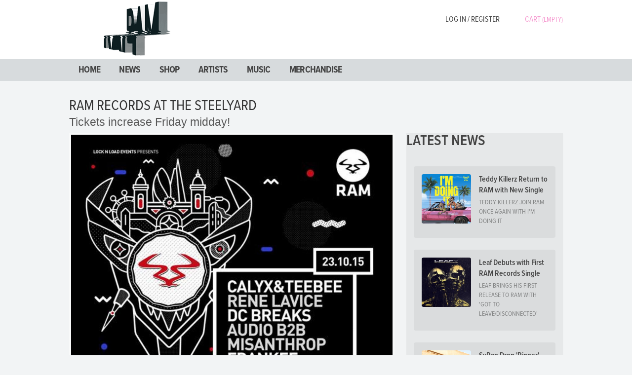

--- FILE ---
content_type: text/html;charset=UTF-8
request_url: https://www.ramrecords.com/news/11321/ram-records-at-the-steelyard
body_size: 11901
content:
<!doctype html>
<html lang="en">
	<head>
	


<!-- current section: news -->
<!-- cart :  -->
<!-- store version: 5 -->
<!-- : 8 -->
<!-- : 225 -->
<!-- : US -->

<meta http-equiv="Content-Type" content="text/html;charset=UTF-8"/>
<meta http-equiv="X-UA-Compatible" content="IE=edge">
<meta name="apple-mobile-web-app-capable" content="yes">
<meta name="apple-mobile-web-app-status-bar-style" content="black">
<meta name="viewport" content="width=device-width, initial-scale=1.0">


<link rel="icon" href="/custom/css/favicon.ico" type="image/x-icon" /> 
<link rel="shortcut icon" href="/custom/css/favicon.ico" type="image/x-icon" />
<script src="/scripts/v5/js/magiczoomplus/magiczoomplus.js"></script>

<script src="https://use.typekit.net/bub8dmm.js"></script>
<script>try{Typekit.load({ async: true });}catch(e){}</script>




<!-- Bootstrap 5.3.3 CSS -->
<link href="https://cdn.jsdelivr.net/npm/bootstrap@5.3.3/dist/css/bootstrap.min.css" 
      rel="stylesheet" 
      integrity="sha384-QWTKZyjpPEjISv5WaRU9OFeRpok6YctnYmDr5pNlyT2bRjXh0JMhjY6hW+ALEwIH" 
      crossorigin="anonymous">

<script src="https://kit.fontawesome.com/4acb5c46fa.js" crossorigin="anonymous"></script>



<link type="text/css" rel="stylesheet" href="/scripts/v5/css/owl.carousel.css">

<link type="text/css" rel="stylesheet" href="/scripts/v5/js/magiczoomplus/magiczoomplus.css">
<link type="text/css" rel="stylesheet" href="/scripts/v5/js/humane.flatty.css">

<link type="text/css" rel="stylesheet" href="/scripts/v5/css/base.style.css">

<!-- Bootstrap 5 Compatibility Layer - Preserves Bootstrap 3 class names -->
<link type="text/css" rel="stylesheet" href="/scripts/v5/css/bootstrap5-compat.css">

<link type="text/css" rel="stylesheet" href="/custom/css/custom.css">

<!-- Store-level compatibility CSS (optional - automatically included if file exists) -->

<link type="text/css" rel="stylesheet" href="/custom/css/store-compat.css">


<!-- TESTING - DataTables CSS disabled. Re-enable if needed -->
<!-- <link type="text/css" rel="stylesheet" href="https://cdn.datatables.net/1.10.10/css/dataTables.bootstrap.min.css"> -->


<link type="text/css" rel="stylesheet" href="//static.databeats.com/js/fancybox/jquery.fancybox-1.3.4.css">




  
<script>


function imgLoaded(img){
    var imgWrapper = img.parentNode;
    imgWrapper.className += imgWrapper.className ? ' loaded' : 'loaded';
            if (img.naturalWidth != "undefined") {
        // HTML5 browsers
        var rw = img.naturalWidth;
        var rh = img.naturalHeight;
        if (rw == 10 ) { img.remove(); } else { img.className += img.className ? ' loaded' : 'loaded'; }
    }
};






function owlLoaded(img){
    var imgWrapper = img.parentNode;
    imgWrapper.className += imgWrapper.className ? ' loaded' : 'loaded';
};

function thumbLoaded(img){
    var imgWrapper = img.parentNode.parentNode;
    if (img.naturalWidth != "undefined") {
        // HTML5 browsers
        var rw = img.naturalWidth;
        var rh = img.naturalHeight;
        if (rw == 10 ) { imgWrapper.remove(); } else { imgWrapper.className += imgWrapper.className ? ' loaded' : 'loaded'; }
    }
};


</script>





<title>Ram Records at The Steelyard </title>
<meta name="description" content="The Steelyard &ndash; Ram Records&nbsp;Friday 23rd OctoberThe Steelyard, Cannon StreetCalyx &amp; TeeBee, Rene LaVice, DC Breaks, Audio B2B Misanthrop, Frankee, Mind Vortex, BensleyRAM RECORDSMarking the start of a European-w ..."> 

<meta property="og:title" content="Ram Records at The Steelyard " >
<meta property="og:description" content="The Steelyard &ndash; Ram Records&nbsp;Friday 23rd OctoberThe Steelyard, Cannon StreetCalyx &amp; TeeBee, Rene LaVice, DC Breaks, Audio B2B Misanthrop, Frankee, Mind Vortex, BensleyRAM RECORDSMarking the start of a European-w ..." > 

<meta property="og:url" content="https://www.ramrecords.com/news/11321/ram records at the steelyard " >
<meta property="og:image" content="https://databeatsassets.s3.amazonaws.com/ramrecords/news/11321.jpg" >

<meta property="og:site_name" content="RAM Records" >
<meta property="og:type" content="article" >

<meta property="fb:admins" content="640051226">
<meta property="fb:app_id" content="176231275725915">




	</head>
	<body class="page-news">
	

	<div id="wrap">
	  <div id="head">
	      <div class="site-header">
    <nav class="navbar navbar-head">
         <div class="container">
            <div class="navbar-header">
                <a class="logo" href="/">


                    <img alt="RAM Records" src="/custom/img/logo-3d.gif" />

<!--                     <img alt="RAM Records" src="/custom/img/ram-pride.png" class="hidden-xs" />
                    <img alt="RAM Records" src="/custom/img/ram-pride-mobile.png" class="visible-xs" /> -->
                </a>
                <div class="header-social hidden-xs">
                    <ul class="list-inline">
                        <li><a class="brand-bg-facebook" href="https://www.facebook.com/RAMrecordsltd" target="_blank"><span class="sr-only">Facebook</span><i class="fa fa-fw fa-facebook"></i></a></li>
                        <li><a class="brand-bg-twitter" href="http://www.twitter.com/RAMrecordsltd" target="_blank"><span class="sr-only">Twitter</span><i class="fa fa-fw fa-twitter"></i></a></li>
                        <li><a class="brand-bg-youtube" href="https://www.youtube.com/ramrecordstv?sub_confirmation=1" target="_blank"><span class="sr-only">YouTube</span><i class="fa fa-fw fa-youtube"></i></a></li>
                        <li><a class="brand-bg-instagram" href="http://instagram.com/ramrecords" target="_blank"><span class="sr-only">Instagram</span><i class="fa fa-fw fa-instagram"></i></a></li>
                        <li><a class="brand-bg-soundcloud" href="https://soundcloud.com/ramrecords" target="_blank"><span class="sr-only">SoundCloud</span><i class="fa fa-fw fa-soundcloud"></i></a></li>
                        <li><a class="brand-bg-apple" href="https://music.apple.com/gb/curator/ram-records/1180775982" target="_blank"><span class="sr-only">Apple</span><i class="fa fa-fw fa-apple"></i></a></li>

                        <li><a class="brand-bg-spotify" href="https://open.spotify.com/user/ramrecords" target="_blank"><span class="sr-only">Spotify</span><i class="fa fa-fw fa-spotify"></i></a></li>
                    </ul>
                </div>
            </div>
        </div>

        <div class="header-user">
            <div class="container">
                <ul class="nav-user">
                    <!-- <li class="nav-newsleter hidden-xs"><a href="#" data-bs-toggle="modal" data-bs-target="#modal-newsletter">RAM Newsletter</a></li> -->
                    <li class="nav-account"> 

    <a class="login" href="#" data-micromodal-trigger="modal-login-micro">
        <i class="fa fa-user"></i>
        <span class="hidden-xs">&nbsp;Log in / register</span>
    </a>

</li>
                    <li class="nav-basket">
                        <div id="basket" class="sidebar-item">
                            
<a class="btn-cart disabled" href="/checkout"><i class="fa fa-shopping-cart fa-fw"></i><span>&nbsp;Cart&nbsp;<small>(empty)</small></span></a>

                        </div>
                    </li>
                </ul>
                <button type="button" class="navbar-toggle collapsed" data-bs-toggle="collapse" data-bs-target="#nav-head" aria-expanded="false">
                    <span class="sr-only">Toggle navigation</span>
                    <i class="fa fa-bars"></i>
                </button>
            </div>
        </div>

        <div class="header-nav">
            <div class="container">
                <div class="header-search">
                    <a href="/search" id="btn-search-show" class="btn-search-toggle btn-search"><i class="fa fa-search"></i><span class="sr-only">Search</span></a>
                    <form id="search" action="/search" method="post">
                        <input type="search" id="searchbox" name="query" class="searchbox" placeholder="Search RAM..." />
                        <button id="btn-search-hide" type="button" class="btn-close-search">&times;</button>
                    </form>
                </div>

                <div class="collapse navbar-collapse" id="nav-head">
                    <ul class="nav navbar-nav">
                        <li class="nav-home"><a href="/">Home</a></li>
<li class="nav-news"><a href="/news">News</a></li>
<li class="nav-shop"><a href="/shop">Shop</a></li>
<li class="nav-artists"><a href="/artists">Artists</a></li>
<!-- <li class="nav-events"><a href="/events">Events</a></li> -->
<li class="nav-music"><a href="/downloads">Music</a></li>
<li class="nav-merchandise"><a href="/merchandise">Merchandise</a></li>

                    </ul>
                </div>
            </div>
        </div>
    </nav>
</div>

	  </div>  

	  <div id="db"> 
	      <div id="main" class="main" data-section="news">

	      
            <div id="content"> 
                <div class="container">
				

<div id="fb-root"></div>
<script>(function(d, s, id) {
  var js, fjs = d.getElementsByTagName(s)[0];
  if (d.getElementById(id)) return;
  js = d.createElement(s); js.id = id;
  js.src = "//connect.facebook.net/en_GB/sdk.js#xfbml=1&version=v2.4&appId=176231275725915";
  fjs.parentNode.insertBefore(js, fjs);
}(document, 'script', 'facebook-jssdk'));</script>



<div class="content" id="news">

                            <div class="page-header news-header">
                                <h2 class="page-heading">Ram Records at The Steelyard <small>Tickets increase Friday midday! </small></h2>
                            </div>
                            <div class="row">
                                <div class="col-md-8 news-story">
                                    <div class="news-img">
                                        <!--<img src="//cwc9g8an.cloudimg.io/s/resizeinbox/750x750/https://www.ramrecords.com/custom/img/news/stuff.jpg" class="thumbnail img-responsive news-main-img" alt="Ram Records at The Steelyard " />-->
                                        <img src="https://databeatsassets.s3.amazonaws.com/ramrecords/news/11321.jpg" class="thumbnail img-responsive news-main-img" alt="Ram Records at The Steelyard " />
                                    </div>
                                    <div class="news-body">
                                        <p><p>The Steelyard &ndash; Ram Records&nbsp;<br />Friday 23rd October<br />The Steelyard, Cannon Street<br />Calyx &amp; TeeBee, Rene LaVice, DC Breaks, Audio B2B Misanthrop, Frankee, Mind Vortex, Bensley<br />RAM RECORDS</p><p>Marking the start of a European-wide tour for Ram Records, 23rd October sees one of the most renowned dnb labels returning with another colossal line up.</p><p>And having already extensively toured the Ram sound stooped in Cannon Street&rsquo;s tunnels, brand new venue The Steelyard has already proved its ability to host such a prominent set of artists.</p><p>Featuring revered heavyweights Calyx &amp; TeeBee, with decades of experience combined, as well as BBC R1 A-lister Rene LaVice, underground tastemakers Audio and Misanthrop, the bassline pioneer&rsquo;s Mind Vortex and stalwart newcomer Bensley, this stellar mix of artists presents only one outcome. A night which will firmly solidify the imprint&rsquo;s reputation as a formidable power outlet for the genre.</p><p>With DC Breaks also making an appearance, showcasing tracks forthcoming on their debut LP, as well as Frankee, whose new single is set to drop just weeks before, expect to witness the freshest cuts to date.</p><p><strong>Tickets are available now but they&rsquo;re selling fast&hellip; <span style="line-height: 31.2312297821045px;">Although you can only expect as much from a label who&rsquo;ve held the title spot for over two decades.&nbsp;</span>And&nbsp;the prices are due to increase Friday midday! So make sure you grab yours now!&nbsp;</strong></p><p>&nbsp;</p><p>Buy them here:</p><p>http://bit.ly/1NdoQFH&nbsp;</p></p>

                                    </div>
                                </div>
                                <div class="col-md-4 news-headlines">
                                    <div class="panel panel-default">
                                        <h2>Latest news</h2>
                                        <div class="panel-body media-link-list">
                                            
                                                    <div class="media media-news thumbnail">
                                                        <a href="/news/15356/teddy-killerz-return-to-ram-with-new-single">
                                                            <div class="media-left">
                                                                <img src="https://databeatsassets.s3.amazonaws.com/ramrecords/news/thumb_15356.jpg" class="media-object" alt="Teddy Killerz Return to RAM with New Single" width="50px" /></div>
                                                            <div class="media-body">
                                                                
                                                                <h4 class="media-heading">Teddy Killerz Return to RAM with New Single<small>Teddy Killerz Join RAM Once Again with I'm Doing It</small></h4>
                                                            </div>
                                                        </a>
                                                    </div>
                                                    
                                                    <div class="media media-news thumbnail">
                                                        <a href="/news/15359/leaf-debuts-with-first-ram-records-single">
                                                            <div class="media-left">
                                                                <img src="https://databeatsassets.s3.amazonaws.com/ramrecords/news/thumb_15359.jpg" class="media-object" alt="Leaf Debuts with First RAM Records Single" width="50px" /></div>
                                                            <div class="media-body">
                                                                
                                                                <h4 class="media-heading">Leaf Debuts with First RAM Records Single<small>Leaf Brings his First Release to RAM with 'Got To Leave/Disconnected'</small></h4>
                                                            </div>
                                                        </a>
                                                    </div>
                                                    
                                                    <div class="media media-news thumbnail">
                                                        <a href="/news/15375/syran-drop-ripper-on-ram-records">
                                                            <div class="media-left">
                                                                <img src="https://databeatsassets.s3.amazonaws.com/ramrecords/news/thumb_15375.jpg" class="media-object" alt="SyRan Drop 'Ripper' on RAM Records" width="50px" /></div>
                                                            <div class="media-body">
                                                                
                                                                <h4 class="media-heading">SyRan Drop 'Ripper' on RAM Records<small>SyRan Continue Their Journey on RAM Records with New Single</small></h4>
                                                            </div>
                                                        </a>
                                                    </div>
                                                    
                                                    <div class="media media-news thumbnail">
                                                        <a href="/news/15384/syran-arrives-on-ram-with-new-single-crazy-fruits">
                                                            <div class="media-left">
                                                                <img src="https://databeatsassets.s3.amazonaws.com/ramrecords/news/thumb_15384.jpg" class="media-object" alt="SyRan Arrives on RAM with New Single 'Crazy Fruits'" width="50px" /></div>
                                                            <div class="media-body">
                                                                
                                                                <h4 class="media-heading">SyRan Arrives on RAM with New Single 'Crazy Fruits'<small>SyRan Release More New Music Via RAM</small></h4>
                                                            </div>
                                                        </a>
                                                    </div>
                                                    
                                                    <div class="media media-news thumbnail">
                                                        <a href="/news/15353/raiser-drops-make-em-bounce-on-ram-records">
                                                            <div class="media-left">
                                                                <img src="https://databeatsassets.s3.amazonaws.com/ramrecords/news/thumb_15353.jpg" class="media-object" alt="Raiser Drops Make 'Em Bounce on RAM Records" width="50px" /></div>
                                                            <div class="media-body">
                                                                
                                                                <h4 class="media-heading">Raiser Drops Make 'Em Bounce on RAM Records<small>Raiser Arrives on RAM with His Next Single</small></h4>
                                                            </div>
                                                        </a>
                                                    </div>
                                                    
                                                    <div class="media media-news thumbnail">
                                                        <a href="/news/15352/mandidextrous-brings-keep-me-high-to-ram-records">
                                                            <div class="media-left">
                                                                <img src="https://databeatsassets.s3.amazonaws.com/ramrecords/news/thumb_15352.jpg" class="media-object" alt="Mandidextrous Brings 'Keep Me High' to RAM Records" width="50px" /></div>
                                                            <div class="media-body">
                                                                
                                                                <h4 class="media-heading">Mandidextrous Brings 'Keep Me High' to RAM Records<small>Mandidextrous Continues String of Releases with New Single</small></h4>
                                                            </div>
                                                        </a>
                                                    </div>
                                                    
                                                    <div class="media media-news thumbnail">
                                                        <a href="/news/15350/forum-arrive-on-ram-records-with-their-debut-single">
                                                            <div class="media-left">
                                                                <img src="https://databeatsassets.s3.amazonaws.com/ramrecords/news/thumb_15350.jpg" class="media-object" alt="Forum Arrive on RAM Records with their Debut Single" width="50px" /></div>
                                                            <div class="media-body">
                                                                
                                                                <h4 class="media-heading">Forum Arrive on RAM Records with their Debut Single<small>Forum Debut on RAM for a Solo Single!</small></h4>
                                                            </div>
                                                        </a>
                                                    </div>
                                                    
                                                    <div class="media media-news thumbnail">
                                                        <a href="/news/15344/mandidextrous-drops-don-t-let-it-go-ft-ayah-marar">
                                                            <div class="media-left">
                                                                <img src="https://databeatsassets.s3.amazonaws.com/ramrecords/news/thumb_15344.jpg" class="media-object" alt="Mandidextrous Drops 'Don't Let It Go' ft. Ayah Marar" width="50px" /></div>
                                                            <div class="media-body">
                                                                
                                                                <h4 class="media-heading">Mandidextrous Drops 'Don't Let It Go' ft. Ayah Marar<small>A new single drops from Mandidextrous on RAM!</small></h4>
                                                            </div>
                                                        </a>
                                                    </div>
                                                    
                                                    <div class="media media-news thumbnail">
                                                        <a href="/news/15340/erotic-cafe-lands-on-program">
                                                            <div class="media-left">
                                                                <img src="https://databeatsassets.s3.amazonaws.com/ramrecords/news/thumb_15340.jpg" class="media-object" alt="Erotic Cafe' Lands on ProgRAM" width="50px" /></div>
                                                            <div class="media-body">
                                                                
                                                                <h4 class="media-heading">Erotic Cafe' Lands on ProgRAM<small>A New Single Lands on ProgRAM From Erotic Cafe'</small></h4>
                                                            </div>
                                                        </a>
                                                    </div>
                                                    
                                                    <div class="media media-news thumbnail">
                                                        <a href="/news/15337/melysma-debuts-on-ram-records">
                                                            <div class="media-left">
                                                                <img src="https://databeatsassets.s3.amazonaws.com/ramrecords/news/thumb_15337.jpg" class="media-object" alt="Melysma Debuts on RAM Records" width="50px" /></div>
                                                            <div class="media-body">
                                                                
                                                                <h4 class="media-heading">Melysma Debuts on RAM Records<small>The new single from Melysma Drops Today</small></h4>
                                                            </div>
                                                        </a>
                                                    </div>
                                                    
                                        </div>
                                        
                                        <div class="panel-footer">
                                            <a class="btn btn-default btn-block" href="/news-archive">News archive</a>

                                            

                                        </div>
                                        
                                    </div>

                                </div>
                            </div>

                        </div>

<!--- NEWS -->


                </div>
		    </div>
        </div>      

	    </div>
	</div>
			<div id="foot" class="site-footer">
		<div class="container">
		<div class="ram-footer">
    <div class="ram-footer-copy clearfix">
        <p class="copy">&copy; 1992-2026 Ram Records Ltd</p>
        <p class="links"><a href="/info#contact-us">Contact us</a> | <a href="/moretrees">More Trees</a> | <a href="/info#collapseThree">FAQs</a> | <a href="/tandc">T &amp; C</a></p>
    </div>
</div>

<div class="ram-footer">
<center>
<a target="_blank" href="https://www.bmg.com/a-l_privacypolicy">Privacy policy</a> | <a target="_blank" href="https://www.bmg.com/a-l_cookiepolicy">Cookies policy</a> | <a target="_blank" href="https://www.bmg.com/a-l_termsofuse">Terms of use</a> | <a target="_blank" href="https://www.bmg.com/a-l_donotsellmyinformation">Do Not Sell My Information</a></center>
</div>




<script>function _typeof(t){return(_typeof="function"==typeof Symbol&&"symbol"==typeof Symbol.iterator?function(t){return typeof t}:function(t){return t&&"function"==typeof Symbol&&t.constructor===Symbol&&t!==Symbol.prototype?"symbol":typeof t})(t)}!function(){var t=function(){var t,e,o=[],n=window,r=n;for(;r;){try{if(r.frames.__tcfapiLocator){t=r;break}}catch(t){}if(r===n.top)break;r=n.parent}t||(!function t(){var e=n.document,o=!!n.frames.__tcfapiLocator;if(!o)if(e.body){var r=e.createElement("iframe");r.style.cssText="display:none",r.name="__tcfapiLocator",e.body.appendChild(r)}else setTimeout(t,5);return!o}(),n.__tcfapi=function(){for(var t=arguments.length,n=new Array(t),r=0;r<t;r++)n[r]=arguments[r];if(!n.length)return o;"setGdprApplies"===n[0]?n.length>3&&2===parseInt(n[1],10)&&"boolean"==typeof n[3]&&(e=n[3],"function"==typeof n[2]&&n[2]("set",!0)):"ping"===n[0]?"function"==typeof n[2]&&n[2]({gdprApplies:e,cmpLoaded:!1,cmpStatus:"stub"}):o.push(n)},n.addEventListener("message",(function(t){var e="string"==typeof t.data,o={};if(e)try{o=JSON.parse(t.data)}catch(t){}else o=t.data;var n="object"===_typeof(o)?o.__tcfapiCall:null;n&&window.__tcfapi(n.command,n.version,(function(o,r){var a={__tcfapiReturn:{returnValue:o,success:r,callId:n.callId}};t&&t.source&&t.source.postMessage&&t.source.postMessage(e?JSON.stringify(a):a,"*")}),n.parameter)}),!1))};"undefined"!=typeof module?module.exports=t:t()}();</script>

    

    <script>
    window._sp_queue = [];
    window._sp_ = {
        config: {
            accountId: 1111,
            baseEndpoint: 'https://cdn.privacy-mgmt.com',
            
            
            
            gdpr: { },
            events: {
                onMessageChoiceSelect: function() {
                    //console.log('[event] onMessageChoiceSelect', arguments);
                },
                onMessageReady: function() {
                   // console.log('[event] onMessageReady', arguments);
                },
                onMessageChoiceError: function() {
                   // console.log('[event] onMessageChoiceError', arguments);
                },
                onPrivacyManagerAction: function() {
                   // console.log('[event] onPrivacyManagerAction', arguments);
                },
                onPMCancel: function() {
                   // console.log('[event] onPMCancel', arguments);
                },
                onMessageReceiveData: function() {
                   // console.log('[event] onMessageReceiveData', arguments);
                },
                onSPPMObjectReady: function() {
                  //  console.log('[event] onSPPMObjectReady', arguments);
                },
                onConsentReady: function (consentUUID, euconsent) {
                    console.log('[event] onConsentReady', arguments);

!function(f,b,e,v,n,t,s){if(f.fbq)return;n=f.fbq=function(){n.callMethod?
n.callMethod.apply(n,arguments):n.queue.push(arguments)};if(!f._fbq)f._fbq=n;
n.push=n;n.loaded=!0;n.version='2.0';n.queue=[];t=b.createElement(e);t.async=!0;
t.src=v;s=b.getElementsByTagName(e)[0];s.parentNode.insertBefore(t,s)}(window,
document,'script','https://connect.facebook.net/en_US/fbevents.js');
fbq('init', '871721826299739');
fbq('track', 'PageView');


  (function(i,s,o,g,r,a,m){i['GoogleAnalyticsObject']=r;i[r]=i[r]||function(){
  (i[r].q=i[r].q||[]).push(arguments)},i[r].l=1*new Date();a=s.createElement(o),
  m=s.getElementsByTagName(o)[0];a.async=1;a.src=g;m.parentNode.insertBefore(a,m)
  })(window,document,'script','//www.google-analytics.com/analytics.js','ga');

ga('create', 'UA-51011022-1', 'auto');
ga('send', 'pageview');

                },
                onError: function() {
                    console.log('[event] onError', arguments);
                },
            }
        }
    }
    </script>
    <script src='https://cdn.privacy-mgmt.com/unified/wrapperMessagingWithoutDetection.js' async></script>


	
        <div id="db-footer" class="footer-db">
		    <div class="clearfix">
                
		        <p class="pull-right" id="text-foot">
                    
                    <a href="/faq" >FAQ</a>&nbsp;|&nbsp;
                    <a href="/tandc">T&amp;C</a>&nbsp;|&nbsp;
                    <a href="/privacy">Privacy</a>
                    
		        </p>

		        </p>
                
		    </div>
		</div>
	

		</div>
		</div>


		<div id="jquery_jplayer_audio_1" class="jp-jplayer"></div>
        
        <!-- modal-windows -->

        <!-- NEW: Micromodal Login System (replacing Bootstrap modals) -->
        <!-- Micromodal Login Modal - Clean, Modern, No Bootstrap Dependencies -->
<div class="micromodal-slide" id="modal-login-micro" aria-hidden="true">
    <div class="modal__overlay" tabindex="-1" data-micromodal-close>
        <div class="modal__container" role="dialog" aria-modal="true" aria-labelledby="modal-login-title">
            <header class="modal__header">
                <h2 class="modal__title" id="modal-login-title">
                    <i class="fa fa-lock"></i> Log in
                </h2>
                <button class="modal__close" aria-label="Close modal" data-micromodal-close></button>
            </header>
            
            <main class="modal__content" id="modal-login-content">
                <!-- Tabs -->
                <div class="modal-tabs">
                    <button class="modal-tab active" data-tab="login">Login</button>
                    <button class="modal-tab" data-tab="register">Register</button>
                    <button class="modal-tab" data-tab="reset">Reset Password</button>
                </div>
                
                <!-- Login Tab -->
                <div class="modal-tab-content active" data-tab-content="login">
                    <form id="form-login">
                        <p>Please enter your email and password.</p>
                        
                        <div class="form-group">
                            <label for="mod-email">Your email address</label>
                            <input type="email" id="mod-email" name="mod-email" class="form-control" placeholder="Your email address" required autocomplete="email">
                        </div>
                        
                        <div class="form-group">
                            <label for="mod-password">Password</label>
                            <input type="password" id="mod-password" name="mod-password" class="form-control pwd" placeholder="Enter your password" required autocomplete="current-password">
                        </div>
                        
                        <div id="login-error-msg" class="alert alert-danger" style="display:none;" role="alert">
                            <strong>Your login attempt was unsuccessful.</strong><br />
                            Please check your email address and password and try again.
                        </div>
                        
                        <button type="submit" id="btn-login" class="btn btn-primary btn-block">Log in</button>
                    </form>
                </div>
                
                <!-- Register Tab -->
                <div class="modal-tab-content" data-tab-content="register">
                    <p>
                        To create a new account, simply fill out the fields below.<br>
                        <small style="color: #666;">If you are already registered for other Databeats stores, you can use the same login to access this store.</small>
                    </p>
                    <form id="form-register">
                        <div class="form-group">
                            <label for="reg-firstname">First name</label>
                            <input type="text" id="reg-firstname" class="form-control" placeholder="First name" required>
                        </div>
                        
                        <div class="form-group">
                            <label for="reg-surname">Surname</label>
                            <input type="text" id="reg-surname" class="form-control" placeholder="Surname" required>
                        </div>
                        
                        <div class="form-group">
                            <label for="reg-email">Email address</label>
                            <input type="email" id="reg-email" name="email" class="form-control" placeholder="Email address" required autocomplete="email">
                        </div>
                        
                        <div class="form-group">
                            <label for="reg-password">Password</label>
                            <input type="password" id="reg-password" class="form-control pwd" placeholder="Password" required autocomplete="new-password">
                        </div>
                        
                        <div class="form-group">
                            <label for="reg-consent">Contact preferences</label>
                            <div>
                                <input type="checkbox" value="1" id="reg-consent">
                                <label for="reg-consent" style="font-weight: normal; margin-left: 5px;">
                                    <small>I would like to receive marketing and special offer emails</small>
                                </label>
                            </div>
                        </div>
                        
                        <button type="submit" id="reg-submit" class="btn btn-primary btn-block">Create Account</button>
                        
                        <div class="alert alert-light" style="margin-top: 15px; padding: 10px; background: #f8f9fa; border: 1px solid #dee2e6;">
                            <small>By continuing, you agree to our <a href="/tandc" target="_blank">Terms and Conditions</a> and <a href="/privacy" target="_blank">Privacy Policy</a></small>
                        </div>
                    </form>
                </div>
                
                <!-- Reset Password Tab -->
                <div class="modal-tab-content" data-tab-content="reset">
                    <p>To reset your password, please enter your registered email address.</p>
                    <form id="form-password">
                        <div class="form-group">
                            <label for="reset-email">Your email address</label>
                            <input type="email" id="reset-email" name="email" class="form-control" placeholder="Email address" required autocomplete="email">
                        </div>
                        
                        <button type="submit" id="reset-password" class="btn btn-primary btn-block">Reset Password</button>
                    </form>
                </div>
            </main>
        </div>
    </div>
</div>

<script>
// Simple tab switching
document.addEventListener('DOMContentLoaded', function() {
    const modal = document.getElementById('modal-login-micro');
    if (!modal) return;
    
    const tabs = modal.querySelectorAll('.modal-tab');
    const contents = modal.querySelectorAll('.modal-tab-content');
    
    tabs.forEach(tab => {
        tab.addEventListener('click', function() {
            const targetTab = this.getAttribute('data-tab');
            
            // Remove active from all
            tabs.forEach(t => t.classList.remove('active'));
            contents.forEach(c => c.classList.remove('active'));
            
            // Add active to current
            this.classList.add('active');
            modal.querySelector(`[data-tab-content="${targetTab}"]`).classList.add('active');
        });
    });
});
</script>




        <div class="modal fade" id="modal-notify">
            <div class="modal-dialog">
                <div class="modal-content">
                    <div class="modal-header">
                        <button type="button" class="close" data-bs-dismiss="modal" aria-label="Close"><span aria-hidden="true">&times;</span></button>
                        <h3 class="modal-title">Notify me when available</h3>
                    </div>
                    <div class="modal-body">
                        <form>
                            <div class="form-group">
                                <h3></h3>   
                                <label for="signup-email">Email</label>
                                <input type="email" id="signup-email" class="form-control input-lg" />
                                <input type="hidden" id="store-id" value="8" />
                                <input type="hidden" id="product-sku" value="" />
                            </div>
                                                 <div class="form-group">
                                <input type="checkbox" id="notify-consent" value="true"> <small>I would like to receive updates from RAM Records </small>
                            </div>
                        </form>
                    </div>
                    <div class="modal-footer">



                        <button type="button" class="btn btn-default btn-lg" data-bs-dismiss="modal">Close</button>
                        <button id="notify-signup" type="submit" class="btn btn-primary btn-lg">Notify me</button>
                    </div>
                </div>
                <!-- /.modal-content -->
            </div>
            <!-- /.modal-dialog -->
        </div>
        <!-- /.modal -->

        <div class="modal fade" id="modal-newsletter">
            <div class="modal-dialog">
                <div class="modal-content">
                    <div class="modal-header">
                        <button type="button" class="close" data-bs-dismiss="modal" aria-label="Close"><span aria-hidden="true">&times;</span></button>
                        <h3 class="modal-title">Newsletter sign up</h3>
                    </div>
                    <div class="modal-body">
                        <form>
                            <div class="form-group">
                                <label for="signup-name">Name</label>
                                <input type="text" id="signup-name" class="form-control input-lg" />
                            </div>
                            <div class="form-group">
                                <label for="signup-email">Email</label>
                                <input type="email" id="signup-email" class="form-control input-lg" />
                                <input type="hidden" id="store-id" value="8" />
                            </div>
                        </form>
                    </div>
                    <div class="modal-footer">
                        <button type="button" class="btn btn-default btn-lg" data-bs-dismiss="modal">Close</button>
                        <button id="newsletter-signup" type="submit" class="btn btn-primary btn-lg">Sign up</button>
                    </div>
                </div>
                <!-- /.modal-content -->
            </div>
            <!-- /.modal-dialog -->
        </div>
        <!-- /.modal -->

 

<script src="https://code.jquery.com/jquery-3.7.1.min.js" 
        integrity="sha256-/JqT3SQfawRcv/BIHPThkBvs0OEvtFFmqPF/lYI/Cxo=" 
        crossorigin="anonymous"></script>
<!-- local fallbacks if cdn fails  -->
<script>window.jQuery || document.write('<script src="/scripts/v5/js/jquery-3.7.1.min.js"><\/script>')</script>
<!-- end local fallbacks -->

<!-- Bootstrap 5.3.3 (includes Popper) -->
<script src="https://cdn.jsdelivr.net/npm/bootstrap@5.3.3/dist/js/bootstrap.bundle.min.js" 
        integrity="sha384-YvpcrYf0tY3lHB60NNkmXc5s9fDVZLESaAA55NDzOxhy9GkcIdslK1eN7N6jIeHz" 
        crossorigin="anonymous"></script>

<!-- Bootstrap 5 jQuery Compatibility Layer - Makes jQuery work with Bootstrap 5 -->
<script src="/scripts/v5/js/bootstrap5-jquery-compat.js"></script>

<!-- jQuery Migrate 3.x - Shows deprecation warnings for easier upgrade -->
<script src="https://code.jquery.com/jquery-migrate-3.5.2.min.js"></script>
<!-- CONFIRMED USED - Keep these -->
<script src="/scripts/v5/js/owl.carousel.js"></script>
<script src="/scripts/v5/js/humane.min.js"></script>

<!-- Micromodal - Modern Modal System (replacing Bootstrap modals) -->
<link rel="stylesheet" href="/scripts/v5/css/micromodal.css">
<script src="/scripts/v5/js/micromodal.min.js"></script>
<script>
// Initialize Micromodal
MicroModal.init({
    awaitCloseAnimation: true,
    disableScroll: true
});

// Prevent Bootstrap from interfering with Micromodal triggers
document.addEventListener('DOMContentLoaded', function() {
    document.querySelectorAll('[data-micromodal-trigger]').forEach(function(trigger) {
        trigger.addEventListener('click', function(e) {
            e.preventDefault();
            e.stopPropagation();
            var modalId = this.getAttribute('data-micromodal-trigger');
            MicroModal.show(modalId);
        });
    });
    
    // Initialize Bootstrap 5 dropdowns
    var dropdownElementList = [].slice.call(document.querySelectorAll('[data-bs-toggle="dropdown"]'));
    dropdownElementList.map(function (dropdownToggleEl) {
        return new bootstrap.Dropdown(dropdownToggleEl);
    });
});
</script>

<!-- TESTING - Disabled potentially unused plugins. Re-enable if needed -->
<!-- <script src="/scripts/v5/js/jplayer.flat.audio/js/jquery.jplayer.min.js"></script> -->





<!-- <script type="text/javascript" src="//s7.addthis.com/js/300/addthis_widget.js#pubid=ra-543bb2be6668f85e" async="async"></script> -->

<!-- TESTING - DataTables disabled (not found in code search). Re-enable if tables break -->
<!-- <script type="text/javascript" src="//cdn.datatables.net/1.10.10/js/jquery.dataTables.min.js"></script> -->
<!-- <script type="text/javascript" src="//cdn.datatables.net/1.10.10/js/dataTables.bootstrap.min.js"></script> -->



<!-- TESTING - Moment.js disabled (not found in code search). Re-enable if date formatting breaks -->
<!-- <script type="text/javascript" src="/scripts/v5/js/moment.min.js"></script> -->

<!-- CONFIRMED USED - Image lazy loading -->
<script type="text/javascript" src="/scripts/v5/js/lazysizes.min.js"></script>
<script async charset="utf-8" src="//cdn.iframe.ly/embed.js?api_key=3ba39d36a605067c6e7d5a" ></script>



<script src="/scripts/v5/js/db.content.js"></script>


<script src="/scripts/v5/js/db.functions.asp"></script>



<script>
var page = 'news';
pageloaded(page);
</script>




        <script src="/custom/js/site.js"></script>


	</body>
</html>

--- FILE ---
content_type: text/css
request_url: https://www.ramrecords.com/scripts/v5/css/bootstrap5-compat.css
body_size: 2577
content:
/**
 * Bootstrap 3 to Bootstrap 5 Compatibility CSS
 * This provides compatibility classes for Bootstrap 3 code
 * that hasn't been fully migrated to Bootstrap 5 yet
 */

/* ============================================
   VISIBILITY UTILITIES
   ============================================ */

/* Hidden utilities */
.hidden {
  display: none !important;
}

.hidden-xs {
  display: none !important;
}

@media (min-width: 576px) {
  .hidden-xs {
    display: block !important;
  }
}

.hidden-sm {
  display: block !important;
}

@media (min-width: 768px) and (max-width: 991.98px) {
  .hidden-sm {
    display: none !important;
  }
}

.hidden-md {
  display: block !important;
}

@media (min-width: 992px) and (max-width: 1199.98px) {
  .hidden-md {
    display: none !important;
  }
}

.hidden-lg {
  display: block !important;
}

@media (min-width: 1200px) {
  .hidden-lg {
    display: none !important;
  }
}

/* Visible utilities */
.visible-xs {
  display: none !important;
}

@media (max-width: 575.98px) {
  .visible-xs {
    display: block !important;
  }
}

.visible-sm {
  display: none !important;
}

@media (min-width: 768px) and (max-width: 991.98px) {
  .visible-sm {
    display: block !important;
  }
}

.visible-md {
  display: none !important;
}

@media (min-width: 992px) and (max-width: 1199.98px) {
  .visible-md {
    display: block !important;
  }
}

.visible-lg {
  display: none !important;
}

@media (min-width: 1200px) {
  .visible-lg {
    display: block !important;
  }
}

/* Inline/block/inline-block variations */
.visible-xs-block,
.visible-xs-inline,
.visible-xs-inline-block,
.visible-sm-block,
.visible-sm-inline,
.visible-sm-inline-block,
.visible-md-block,
.visible-md-inline,
.visible-md-inline-block,
.visible-lg-block,
.visible-lg-inline,
.visible-lg-inline-block {
  display: none !important;
}

@media (max-width: 575.98px) {
  .visible-xs-block {
    display: block !important;
  }
  .visible-xs-inline {
    display: inline !important;
  }
  .visible-xs-inline-block {
    display: inline-block !important;
  }
}

@media (min-width: 768px) and (max-width: 991.98px) {
  .visible-sm-block {
    display: block !important;
  }
  .visible-sm-inline {
    display: inline !important;
  }
  .visible-sm-inline-block {
    display: inline-block !important;
  }
}

/* ============================================
   FLOAT UTILITIES
   ============================================ */

.pull-right {
  float: right !important;
}

.pull-left {
  float: left !important;
}

/* ============================================
   ALIGNMENT UTILITIES
   ============================================ */

.center-block {
  display: block;
  margin-left: auto;
  margin-right: auto;
}

/* ============================================
   BUTTON STYLES
   ============================================ */

.btn-default {
  --bs-btn-color: #333;
  --bs-btn-bg: #fff;
  --bs-btn-border-color: #ccc;
  --bs-btn-hover-color: #333;
  --bs-btn-hover-bg: #e6e6e6;
  --bs-btn-hover-border-color: #adadad;
  --bs-btn-focus-shadow-rgb: 204, 204, 204;
  --bs-btn-active-color: #333;
  --bs-btn-active-bg: #e6e6e6;
  --bs-btn-active-border-color: #adadad;
  --bs-btn-disabled-color: #333;
  --bs-btn-disabled-bg: #fff;
  --bs-btn-disabled-border-color: #ccc;
}

/* ============================================
   PANELS TO CARDS
   ============================================ */

.panel {
  border: 1px solid rgba(0,0,0,.125);
  border-radius: 0.25rem;
  background-color: #fff;
  margin-bottom: 1rem;
}

.panel-default {
  border-color: #ddd;
}

.panel-primary {
  border-color: #0d6efd;
}

.panel-success {
  border-color: #198754;
}

.panel-info {
  border-color: #0dcaf0;
}

.panel-warning {
  border-color: #ffc107;
}

.panel-danger {
  border-color: #dc3545;
}

.panel-heading {
  padding: 0.5rem 1rem;
  border-bottom: 1px solid rgba(0,0,0,.125);
  background-color: #f8f9fa;
  border-radius: calc(0.25rem - 1px) calc(0.25rem - 1px) 0 0;
}

.panel-primary > .panel-heading {
  background-color: #0d6efd;
  color: #fff;
  border-color: #0d6efd;
}

.panel-success > .panel-heading {
  background-color: #198754;
  color: #fff;
  border-color: #198754;
}

.panel-info > .panel-heading {
  background-color: #0dcaf0;
  color: #000;
  border-color: #0dcaf0;
}

.panel-warning > .panel-heading {
  background-color: #ffc107;
  color: #000;
  border-color: #ffc107;
}

.panel-danger > .panel-heading {
  background-color: #dc3545;
  color: #fff;
  border-color: #dc3545;
}

.panel-title {
  margin-top: 0;
  margin-bottom: 0;
  font-size: 1rem;
}

.panel-body {
  padding: 1rem;
}

.panel-footer {
  padding: 0.5rem 1rem;
  background-color: #f8f9fa;
  border-top: 1px solid rgba(0,0,0,.125);
  border-radius: 0 0 calc(0.25rem - 1px) calc(0.25rem - 1px);
}

/* ============================================
   FORM GROUPS
   ============================================ */

.form-group {
  margin-bottom: 1rem;
}

.form-horizontal .form-group {
  margin-left: -0.75rem;
  margin-right: -0.75rem;
}

.form-horizontal .control-label {
  padding-top: calc(0.375rem + 1px);
  padding-bottom: calc(0.375rem + 1px);
  margin-bottom: 0;
}

/* ============================================
   GLYPHICONS (Removed in Bootstrap 5)
   ============================================ */

/* If you were using glyphicons, replace with Font Awesome or Bootstrap Icons */
.glyphicon {
  font-family: "Font Awesome 5 Free";
  font-weight: 900;
  font-style: normal;
  display: inline-block;
}

/* ============================================
   THUMBNAILS
   ============================================ */

.thumbnail {
  display: block;
  padding: 0.25rem;
  background-color: #fff;
  border: 1px solid #dee2e6;
  border-radius: 0.25rem;
  max-width: 100%;
  height: auto;
}

.thumbnail > img {
  max-width: 100%;
  height: auto;
}

/* ============================================
   WELLS
   ============================================ */

.well {
  min-height: 20px;
  padding: 19px;
  margin-bottom: 20px;
  background-color: #f5f5f5;
  border: 1px solid #e3e3e3;
  border-radius: 4px;
  box-shadow: inset 0 1px 1px rgba(0,0,0,.05);
}

.well-sm {
  padding: 9px;
  border-radius: 3px;
}

.well-lg {
  padding: 24px;
  border-radius: 6px;
}

/* ============================================
   LABELS (Now Badges)
   ============================================ */

.label {
  display: inline-block;
  padding: 0.25em 0.4em;
  font-size: 75%;
  font-weight: 700;
  line-height: 1;
  color: #fff;
  text-align: center;
  white-space: nowrap;
  vertical-align: baseline;
  border-radius: 0.25rem;
}

.label-default {
  background-color: #6c757d;
}

.label-primary {
  background-color: #0d6efd;
}

.label-success {
  background-color: #198754;
}

.label-info {
  background-color: #0dcaf0;
  color: #000;
}

.label-warning {
  background-color: #ffc107;
  color: #000;
}

.label-danger {
  background-color: #dc3545;
}

/* ============================================
   INPUT GROUPS
   ============================================ */

.input-group-addon {
  padding: 0.375rem 0.75rem;
  font-size: 1rem;
  font-weight: 400;
  line-height: 1.5;
  color: #495057;
  text-align: center;
  white-space: nowrap;
  background-color: #e9ecef;
  border: 1px solid #ced4da;
  border-radius: 0.25rem;
}

.input-group-btn {
  position: relative;
  font-size: 0;
  white-space: nowrap;
}

/* ============================================
   NAVBAR COMPATIBILITY
   ============================================ */

/* Bootstrap 3 navbar showed on desktop automatically, BS5 needs explicit CSS */
@media (min-width: 992px) {
  .navbar-collapse {
    display: block !important;
    flex-basis: auto;
  }
  
  .navbar-expand-lg .navbar-collapse {
    display: flex !important;
  }
}

.navbar-right {
  margin-left: auto !important;
}

.navbar-left {
  margin-right: auto !important;
}

.navbar-form {
  padding: 0.5rem 1rem;
}

/* ============================================
   BREADCRUMB
   ============================================ */

.breadcrumb > li + li:before {
  content: "/";
  padding: 0 0.5rem;
  color: #6c757d;
}

/* ============================================
   PAGINATION
   ============================================ */

.pagination > li > a,
.pagination > li > span {
  position: relative;
  display: block;
  padding: 0.375rem 0.75rem;
  margin-left: -1px;
  line-height: 1.5;
  color: #0d6efd;
  text-decoration: none;
  background-color: #fff;
  border: 1px solid #dee2e6;
}

/* ============================================
   RESPONSIVE EMBED (Now Ratio)
   ============================================ */

.embed-responsive {
  position: relative;
  display: block;
  width: 100%;
  padding: 0;
  overflow: hidden;
}

.embed-responsive-16by9::before {
  padding-top: 56.25%;
}

.embed-responsive-4by3::before {
  padding-top: 75%;
}

.embed-responsive-item {
  position: absolute;
  top: 0;
  bottom: 0;
  left: 0;
  width: 100%;
  height: 100%;
  border: 0;
}

/* ============================================
   CLEARFIX
   ============================================ */

.clearfix::after {
  content: "";
  display: table;
  clear: both;
}

/* ============================================
   RESPONSIVE UTILITIES - PRINT
   ============================================ */

.visible-print {
  display: none !important;
}

@media print {
  .visible-print {
    display: block !important;
  }
  .hidden-print {
    display: none !important;
  }
}

/* ============================================
   CLOSE BUTTON
   ============================================ */

.close {
  float: right;
  font-size: 1.5rem;
  font-weight: 700;
  line-height: 1;
  color: #000;
  text-shadow: 0 1px 0 #fff;
  opacity: .5;
  background: transparent;
  border: 0;
  cursor: pointer;
}

.close:hover,
.close:focus {
  color: #000;
  text-decoration: none;
  opacity: .75;
}

/* ============================================
   HELPER CLASSES
   ============================================ */

.show {
  display: block !important;
}

.hide {
  display: none !important;
}

.invisible {
  visibility: hidden !important;
}

.text-hide {
  font: 0/0 a;
  color: transparent;
  text-shadow: none;
  background-color: transparent;
  border: 0;
}

.affix {
  position: fixed;
}



--- FILE ---
content_type: text/css
request_url: https://www.ramrecords.com/scripts/v5/css/micromodal.css
body_size: 1259
content:
/* Micromodal - Clean Modal System */

.micromodal-slide {
  display: none;
}

.micromodal-slide.is-open {
  display: block;
}

.modal__overlay {
  position: fixed;
  top: 0;
  left: 0;
  right: 0;
  bottom: 0;
  background: rgba(0,0,0,0.6);
  display: flex;
  justify-content: center;
  align-items: center;
  z-index: 1050;
}

.modal__container {
  background-color: #fff;
  padding: 0;
  max-width: 500px;
  width: 90%;
  max-height: 90vh;
  border-radius: 4px;
  overflow-y: auto;
  box-shadow: 0 5px 15px rgba(0,0,0,.5);
  position: relative;
}

.modal__header {
  padding: 20px 30px;
  border-bottom: 1px solid #e5e5e5;
  display: flex;
  justify-content: space-between;
  align-items: center;
}

.modal__title {
  margin: 0;
  font-size: 1.5rem;
  font-weight: 600;
}

.modal__close {
  background: transparent;
  border: 0;
  font-size: 1.5rem;
  cursor: pointer;
  padding: 0;
  width: 30px;
  height: 30px;
  line-height: 1;
  color: #999;
}

.modal__close:hover {
  color: #000;
}

.modal__close::before {
  content: "×";
  font-size: 2rem;
  display: block;
}

.modal__content {
  padding: 30px;
}

/* Modal Tabs */
.modal-tabs {
  display: flex;
  border-bottom: 1px solid #ddd;
  margin-bottom: 20px;
  gap: 10px;
}

.modal-tab {
  padding: 10px 20px;
  background: transparent;
  border: none;
  border-bottom: 2px solid transparent;
  cursor: pointer;
  font-size: 14px;
  color: #666;
  transition: all 0.3s;
}

.modal-tab:hover {
  color: #333;
  background: #f8f8f8;
}

.modal-tab.active {
  color: #333;
  border-bottom-color: #007bff;
  font-weight: 600;
}

.modal-tab-content {
  display: none;
}

.modal-tab-content.active {
  display: block;
  animation: fadeIn 0.3s;
}

@keyframes fadeIn {
  from { opacity: 0; transform: translateY(-10px); }
  to { opacity: 1; transform: translateY(0); }
}

/* Form Styling */
.modal__content .form-group {
  margin-bottom: 20px;
}

/* Alert Styling */
.modal__content .alert {
  padding: 12px 20px;
  margin-bottom: 15px;
  border: 1px solid transparent;
  border-radius: 4px;
}

.modal__content .alert-danger {
  color: #721c24;
  background-color: #f8d7da;
  border-color: #f5c6cb;
}

.modal__content .alert-light {
  color: #6c757d;
  background-color: #f8f9fa;
  border-color: #dee2e6;
}

/* Error state styling */
.modal__content .error {
  border-color: #dc3545 !important;
}

.modal__content .has-error .form-control {
  border-color: #dc3545 !important;
}

.modal__content label {
  display: block;
  margin-bottom: 5px;
  font-weight: 500;
  color: #333;
}

.modal__content .form-control {
  width: 100%;
  padding: 10px 15px;
  border: 1px solid #ddd;
  border-radius: 4px;
  font-size: 14px;
  transition: border-color 0.3s;
  box-sizing: border-box;
}

.modal__content .form-control:focus {
  outline: none;
  border-color: #007bff;
  box-shadow: 0 0 0 3px rgba(0,123,255,.1);
}

.modal__content .btn {
  display: inline-block;
  padding: 10px 20px;
  border: none;
  border-radius: 4px;
  cursor: pointer;
  font-size: 14px;
  transition: all 0.3s;
}

.modal__content .btn-primary {
  background: #007bff;
  color: #fff;
}

.modal__content .btn-primary:hover {
  background: #0056b3;
}

.modal__content .btn-block {
  width: 100%;
  display: block;
}

.modal__content p {
  margin-bottom: 20px;
  color: #666;
}

/* Animation */
@keyframes mmfadeIn {
  from { opacity: 0; }
  to { opacity: 1; }
}

@keyframes mmslideIn {
  from {
    transform: translateY(-15%);
    opacity: 0;
  }
  to {
    transform: translateY(0);
    opacity: 1;
  }
}

.micromodal-slide {
  display: none;
}

.micromodal-slide.is-open {
  display: block;
}

.micromodal-slide[aria-hidden="false"] .modal__overlay {
  animation: mmfadeIn 0.3s cubic-bezier(0.0, 0.0, 0.2, 1);
}

.micromodal-slide[aria-hidden="false"] .modal__container {
  animation: mmslideIn 0.3s cubic-bezier(0, 0, .2, 1);
}

.micromodal-slide[aria-hidden="true"] .modal__overlay {
  animation: mmfadeOut 0.3s cubic-bezier(0.0, 0.0, 0.2, 1);
}

.micromodal-slide[aria-hidden="true"] .modal__container {
  animation: mmslideOut 0.3s cubic-bezier(0, 0, .2, 1);
}

.micromodal-slide .modal__container,
.micromodal-slide .modal__overlay {
  will-change: transform;
}

/* Responsive */
@media (max-width: 768px) {
  .modal__container {
    width: 95%;
    max-width: none;
  }
  
  .modal__header,
  .modal__content {
    padding: 20px;
  }
}



--- FILE ---
content_type: application/javascript
request_url: https://www.ramrecords.com/custom/js/site.js
body_size: 376
content:
$(function () {
    var url = new URL(window.location.href);
    var path = url.pathname;
    $('.sidebar-link-list a').each(function () {
        var link = $(this);
        var href = link.attr('href').substring(1);
        if (path.indexOf(href) === 1
            || (!(href.length > 0) && (path.length === 1 || path.indexOf('/store') === 0 || path.indexOf('/shop') === 0))
            || (href === 'downloads' && path.indexOf('/download') === 0)) {
            link.parent().addClass('active');
        }
    });

    var wrap = $('#wrap');

    $('.thumbnail.thumbnail-display.MagicZoomPlus').parent().addClass('col-sm-8');

    $(window).scroll(function (e) {
        if ($(window).scrollTop() > $('.site-header').outerHeight()) {
            wrap.addClass('sticky');
        } else {
            wrap.removeClass('sticky');
        }

    });

    $('#btn-search-show').click(function (e) {
        e.preventDefault();
        $('#search').show();
        $('#searchbox').focus();
    });
    $('#btn-search-hide').click(function (e) {
        e.preventDefault();
        $('#search').hide();
        $('#searchbox').blur();
    });

    $('#carousel-homepage a').attr('target', '_blank');
});

--- FILE ---
content_type: application/javascript
request_url: https://www.ramrecords.com/scripts/v5/js/humane.min.js
body_size: 1985
content:
;
/**
 * humane.js
 * Humanized Messages for Notifications
 * @author Marc Harter (@wavded)
 * @example
 *   humane.log('hello world');
 * @license MIT
 * See more usage examples at: http://wavded.github.com/humane-js/
 */
!function(name,context,definition){if(typeof module!=="undefined")module.exports=definition(name,context);else if(typeof define==="function"&&typeof define.amd==="object")define(definition);else context[name]=definition(name,context)}("humane",this,function(name,context){var win=window;var doc=document;var ENV={on:function(el,type,cb){"addEventListener"in win?el.addEventListener(type,cb,false):el.attachEvent("on"+type,cb)},off:function(el,type,cb){"removeEventListener"in win?el.removeEventListener(type,cb,false):el.detachEvent("on"+type,cb)},bind:function(fn,ctx){return function(){fn.apply(ctx,arguments)}},isArray:Array.isArray||function(obj){return Object.prototype.toString.call(obj)==="[object Array]"},config:function(preferred,fallback){return preferred!=null?preferred:fallback},transSupport:false,useFilter:/msie [678]/i.test(navigator.userAgent),_checkTransition:function(){var el=doc.createElement("div");var vendors={webkit:"webkit",Moz:"",O:"o",ms:"MS"};for(var vendor in vendors)if(vendor+"Transition"in el.style){this.vendorPrefix=vendors[vendor];this.transSupport=true}}};ENV._checkTransition();var Humane=function(o){o||(o={});this.queue=[];this.baseCls=o.baseCls||"humane";this.addnCls=o.addnCls||"";this.timeout="timeout"in o?o.timeout:2500;this.waitForMove=o.waitForMove||false;this.clickToClose=o.clickToClose||false;this.timeoutAfterMove=o.timeoutAfterMove||false;this.container=o.container;try{this._setupEl()}catch(e){ENV.on(win,"load",ENV.bind(this._setupEl,this))}};Humane.prototype={constructor:Humane,_setupEl:function(){var el=doc.createElement("div");el.style.display="none";if(!this.container){if(doc.body)this.container=doc.body;else throw"document.body is null"}this.container.appendChild(el);this.el=el;this.removeEvent=ENV.bind(function(){var timeoutAfterMove=ENV.config(this.currentMsg.timeoutAfterMove,this.timeoutAfterMove);if(!timeoutAfterMove){this.remove()}else{setTimeout(ENV.bind(this.remove,this),timeoutAfterMove)}},this);this.transEvent=ENV.bind(this._afterAnimation,this);this._run()},_afterTimeout:function(){if(!ENV.config(this.currentMsg.waitForMove,this.waitForMove))this.remove();else if(!this.removeEventsSet){ENV.on(doc.body,"mousemove",this.removeEvent);ENV.on(doc.body,"click",this.removeEvent);ENV.on(doc.body,"keypress",this.removeEvent);ENV.on(doc.body,"touchstart",this.removeEvent);this.removeEventsSet=true}},_run:function(){if(this._animating||!this.queue.length||!this.el)return;this._animating=true;if(this.currentTimer){clearTimeout(this.currentTimer);this.currentTimer=null}var msg=this.queue.shift();var clickToClose=ENV.config(msg.clickToClose,this.clickToClose);if(clickToClose){ENV.on(this.el,"click",this.removeEvent);ENV.on(this.el,"touchstart",this.removeEvent)}var timeout=ENV.config(msg.timeout,this.timeout);if(timeout>0)this.currentTimer=setTimeout(ENV.bind(this._afterTimeout,this),timeout);if(ENV.isArray(msg.html))msg.html="<ul><li>"+msg.html.join("<li>")+"</ul>";this.el.innerHTML=msg.html;this.currentMsg=msg;this.el.className=this.baseCls;if(ENV.transSupport){this.el.style.display="block";setTimeout(ENV.bind(this._showMsg,this),50)}else{this._showMsg()}},_setOpacity:function(opacity){if(ENV.useFilter){try{this.el.filters.item("DXImageTransform.Microsoft.Alpha").Opacity=opacity*100}catch(err){}}else{this.el.style.opacity=String(opacity)}},_showMsg:function(){var addnCls=ENV.config(this.currentMsg.addnCls,this.addnCls);if(ENV.transSupport){this.el.className=this.baseCls+" "+addnCls+" "+this.baseCls+"-animate"}else{var opacity=0;this.el.className=this.baseCls+" "+addnCls+" "+this.baseCls+"-js-animate";this._setOpacity(0);this.el.style.display="block";var self=this;var interval=setInterval(function(){if(opacity<1){opacity+=.1;if(opacity>1)opacity=1;self._setOpacity(opacity)}else clearInterval(interval)},30)}},_hideMsg:function(){var addnCls=ENV.config(this.currentMsg.addnCls,this.addnCls);if(ENV.transSupport){this.el.className=this.baseCls+" "+addnCls;ENV.on(this.el,ENV.vendorPrefix?ENV.vendorPrefix+"TransitionEnd":"transitionend",this.transEvent)}else{var opacity=1;var self=this;var interval=setInterval(function(){if(opacity>0){opacity-=.1;if(opacity<0)opacity=0;self._setOpacity(opacity)}else{self.el.className=self.baseCls+" "+addnCls;clearInterval(interval);self._afterAnimation()}},30)}},_afterAnimation:function(){if(ENV.transSupport)ENV.off(this.el,ENV.vendorPrefix?ENV.vendorPrefix+"TransitionEnd":"transitionend",this.transEvent);if(this.currentMsg.cb)this.currentMsg.cb();this.el.style.display="none";this._animating=false;this._run()},remove:function(e){var cb=typeof e=="function"?e:null;ENV.off(doc.body,"mousemove",this.removeEvent);ENV.off(doc.body,"click",this.removeEvent);ENV.off(doc.body,"keypress",this.removeEvent);ENV.off(doc.body,"touchstart",this.removeEvent);ENV.off(this.el,"click",this.removeEvent);ENV.off(this.el,"touchstart",this.removeEvent);this.removeEventsSet=false;if(cb&&this.currentMsg)this.currentMsg.cb=cb;if(this._animating)this._hideMsg();else if(cb)cb()},log:function(html,o,cb,defaults){var msg={};if(defaults)for(var opt in defaults)msg[opt]=defaults[opt];if(typeof o=="function")cb=o;else if(o)for(var opt in o)msg[opt]=o[opt];msg.html=html;if(cb)msg.cb=cb;this.queue.push(msg);this._run();return this},spawn:function(defaults){var self=this;return function(html,o,cb){self.log.call(self,html,o,cb,defaults);return self}},create:function(o){return new Humane(o)}};return new Humane});